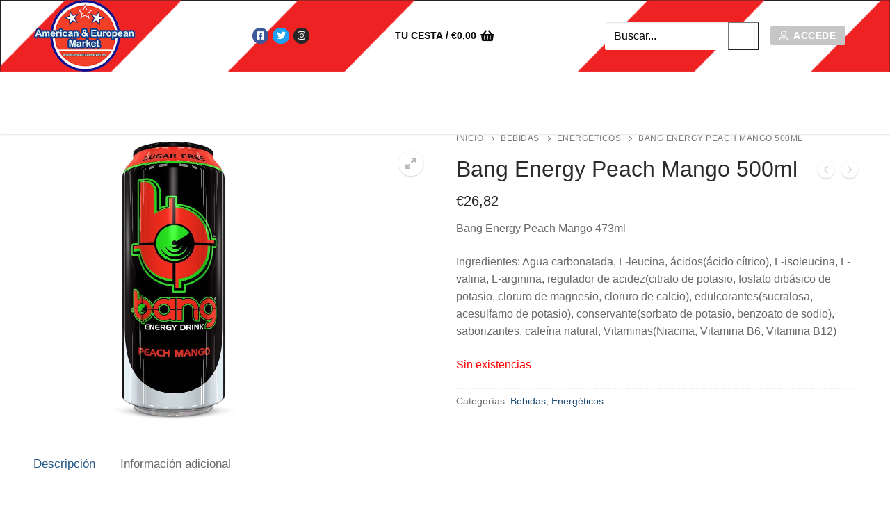

--- FILE ---
content_type: text/css
request_url: https://distribucionamericanmarket.es/wp-content/plugins/multiple-shipping-address-woocommerce/css/style.css?ver=1.0.0
body_size: 11471
content:
.ocwma_table_bill .billing_address button.form_option_edit {
    background-color: inherit;
    color: #000;
    font-weight: 500;
    border-bottom: 1px solid #000;
    padding: 0px;
}
.ocwma_table_bill .billing_address span.delete_bill_address {
    float: right;
}
.ocwma_table_bill .billing_address span.delete_bill_address a {
    text-decoration: none;
}
.ocwma_table_bill .billing_address {
    padding: 15px;
    background: #f1f1f1;
    margin-bottom: 10px;
}
.ocwma_table_ship .shipping_address button.form_option_ship_edit {
    background-color: inherit;
    color: #000;
    font-weight: 500;
    border-bottom: 1px solid #000;
    padding: 0px;
}
.ocwma_table_ship .shipping_address span.delete_ship_address {
    float: right;
}
.ocwma_table_ship .shipping_address span.delete_ship_address a {
    text-decoration: none;
}
.ocwma_table_ship .shipping_address {
    padding: 15px;
    background: #f1f1f1;
    margin-bottom: 10px;
}
#ocwma_billing_popup ::-webkit-scrollbar {
  width: 10px;
}

/* Track */
#ocwma_billing_popup ::-webkit-scrollbar-track {
  background: #f1f1f1; 
   border-radius: 5px;
}

.checkeddd {
    opacity: 0.5;
    pointer-events: none;
}
button.defalut_address {
    padding: 4px 3px;
    font-size: 10px;
    margin-right: 14px;
}
 button.defalt_addd_shipping {
    padding: 4px 3px;
    font-size: 10px;
    margin-right: 14px;
}
/* Handle */
#ocwma_billing_popup ::-webkit-scrollbar-thumb {
  background: #b5b5b5; 
  width: 10px;
  border-radius: 5px;
}

/* Handle on hover */
#ocwma_billing_popup ::-webkit-scrollbar-thumb:hover {
  background: #b5b5b5; 
  width: 10px;
}
#ocwma_shipping_popup ::-webkit-scrollbar {
  width: 10px;
}

/* Track */
#ocwma_shipping_popup ::-webkit-scrollbar-track {
  background: #f1f1f1; 
   border-radius: 5px;
}
 
/* Handle */
#ocwma_shipping_popup ::-webkit-scrollbar-thumb {
  background: #b5b5b5; 
  width: 10px;
  border-radius: 5px;
}

/* Handle on hover */
#ocwma_shipping_popup ::-webkit-scrollbar-thumb:hover {
  background: #b5b5b5; 
  width: 10px;
}
.ocwma_billing_popup_class {
  display: none; /* Hidden by default */
  position: fixed; /* Stay in place */
  z-index: 999999; /* Sit on top */
  padding-top: 100px; /* Location of the box */
  left: 0;
  top: 0;
  width: 100%; /* Full width */
  height: 100%; /* Full height */
  overflow: auto; /* Enable scroll if needed */
  background-color: rgb(0,0,0); /* Fallback color */
  background-color: rgb(0 0 0 / 52%) /* Black w/ opacity */
}
.ocwma_shipping_popup_class{
  display: none; /* Hidden by default */
  position: fixed; /* Stay in place */
  z-index: 999999; /* Sit on top */
  padding-top: 100px; /* Location of the box */
  left: 0;
  top: 0;
  width: 100%; /* Full width */
  height: 100%; /* Full height */
  overflow: auto; /* Enable scroll if needed */
  background-color: rgb(0,0,0); /* Fallback color */
  background-color: rgb(0 0 0 / 52%) /* Black w/ opacity */
}

.ocwma_billing_popup_body{overflow: hidden; position: relative;}
.ocwma_billing_popup_body:after {
    position: absolute;
    background-color: rgba(255,255,255,0.5);
    content: "";
    width: 100%; height: 100%; left: 0; top: 0;
}
.ocwma_shipping_popup_body{overflow: hidden; position: relative;}
.ocwma_shipping_popup_body:after {
    position: absolute;
    background-color: rgba(255,255,255,0.5);
    content: "";
    width: 100%; height: 100%; left: 0; top: 0;
}
img.ocma_loader{
    position: fixed;
    top: 50%;
    left: 50%;
	 z-index: 999999999;
}
.ocwma_close:hover, .ocwma_close:focus {
  color: #fff;
  text-decoration: none;
  cursor: pointer;
}

.ocwma_close {
    font-size: 23px;
    font-weight: bold;
    position: absolute;
    right: 2%;
    top: 1%;
    height: 25px;
    line-height: 26px;
    width: 25px;
    vertical-align: middle;
    background-color: #000;
    text-align: center;
    color: #fff;
    z-index: 9999999;
    border-radius: 50%;
    font-family: arial;
}
.ocwma_modal-content {
    position: relative;
    background-color: #fefefe;
    margin: auto;
    border: 1px solid #888;
    width: 40%;
    border-radius: 5px;
    padding: 37px 20px 80px 20px;
}
.select2-container{ z-index: 9999999; }

.woocommerce .select2-container{ z-index: 777; }

.ocwma_bill_table td {
    padding: 0px;
    border:none;
}
.ocwma_ship_table td {
    padding: 0px;
        border:none;
}
table.ocwma_bill_table {
    width: 100%;
    border: none;
   
}
table.ocwma_ship_table{
    width: 100%;
    border: none;
}
.ocwma_bill_table tr {
    border: none;
}
.ocwma_ship_table tr {
    border: none;
}
.cus_menu .shipping-button {
    width: 48%;
    float: right;
    display: inline-block;
    padding-left: 10px;
}
.cus_menu .billling-button {
    width: 48%;
    float: left;
    display: inline-block;
}
.cus_menu {
    width: 100%;
    display: inline-block;
    float: left;
}
/*.ocwma_bill_table tr:first-child {
    font-size: 23px;
}*/

select.ocwma_select {
    width: 100%;
    margin-bottom: 5px;
}
.ocwma_select_shipping{
width: 100%;
    margin-bottom: 5px;
}
h3.ocwma_border {
    border: 4px solid red;
    padding: 10px;
    font-weight: bolder;
    text-align: center;
}
.ocwma_table_ship {
    width: 48%;
    display: inline-block;
    float: right;
    padding-left: 10px;
}
.ocwma_table_bill {
    width: 48%;
    float: left;
    display: inline-block;
    padding-right: 10px;
}
.ocwma_table_custom {
    width: 100%;
    display: inline-block;
    float: left;
}
.form_option_billing, .form_option_shipping {
  display: inline-block;
  margin: 15px 0;
}
.ocwma_modal-content .ocwma_inerror {
	border: 3px solid red;
}


/* choice address in checkou page popup css start */
a.choice_bil_address {
    text-decoration: none !important;
    color: #000000;
    background-color: #ffffff;
    padding: 5px 10px;
    border-radius: 5px;
    border: 1px solid #000000;
}
a.choice_bil_address:hover {
    color: #ffffff;
    background-color: #000000;
}
.address_selection_popup_main {
    display: none;
    position: fixed;
    z-index: 999999;
    padding-top: 100px;
    left: 0;
    top: 0;
    width: 100%;
    height: 100%;
    overflow: auto;
    background-color: rgb(0,0,0);
    background-color: rgb(0 0 0 / 52%) /* Black w/ opacity */;
}
.address_selection_popup_inner {
    position: relative;
    background-color: #fefefe;
    margin: auto;
    border: 1px solid #888;
    width: 55%;
    border-radius: 5px;
    padding: 37px 20px 80px 20px;
}
span.ocwma_close_choice_section {
    font-size: 23px;
    font-weight: bold;
    position: absolute;
    right: 15px;
    top: -45px;
    height: 25px;
    line-height: 26px;
    width: 25px; 
    vertical-align: middle;
    background-color: #fff;
    text-align: center;
    color: #000;
    z-index: 9999999;
    border-radius: 50%;
    font-family: arial;
    cursor: pointer;
}
.ocwma_choice_bil_address {
    overflow: hidden;
    position: relative;
}
.address_line ul {
    list-style: none;
    margin: auto;
    padding: 10px 20px;
}
.address_line {
    display: inline-block;
    width: 32.8%;
    padding: 10px;
    font-size: 17px;
}
.address_line_inner {
    border: 1px solid #ccc;
}
.address_line_inner h5 {
    margin: 0;
    padding: 15px;
    text-align: center;
    border-bottom: 1px solid #ccc;
}
.address_select_button {
    padding: 10px 20px;
    text-align: center;
    border-top: 1px solid #ccc;
}
a.choice_address {
    padding: 5px 10px;
    background-color: #ffffff;
    color: #000000;
    border: 1px solid #000;
    border-radius: 5px;
}
a.choice_address:hover {
    background-color: #000000;
    color: #ffffff;
}
a.choice_address:focus {
    outline: none;
    text-decoration: none;
}
a.choice_bil_address:focus {
    outline: none;
    text-decoration: none;
}
.billing_popup_header {
    position: relative;
    background-color: #000000;
    margin: auto;
    border: 1px solid #000;
    width: 55%;
    top: 4px;
    color: #fff;
    z-index: 999999;
    padding: 0 20px;
}
.billing_popup_header h3 {
    margin: 0;
    padding: 20px;
    text-align: center;
    font-size: 20px;
}
a#choice_bil_address {
    text-decoration: none !important;
    color: #000000;
    background-color: #ffffff;
    padding: 0;
    border-radius: 0;
    border: 0;
}
a#choice_sheep_address {
    text-decoration: none !important;
    color: #000000;
    background-color: #ffffff;
    padding: 0;
    border-radius: 0;
    border: 0;
}



a.choice_sheep_address {
    text-decoration: none !important;
    color: #000000;
    background-color: #ffffff;
    padding: 5px 10px;
    border-radius: 5px;
    border: 1px solid #000000;
}
a.choice_sheep_address:hover {
    color: #ffffff;
    background-color: #000000;
}
a.choice_sheep_address:focus {
    outline: none;
    text-decoration: none;
}
.ocwma_choice_ship_address {
    overflow: hidden;
    position: relative;
}
.shipping_address_selection_popup_main {
    display: none;
    position: fixed;
    z-index: 999999;
    padding-top: 100px;
    left: 0;
    top: 0;
    width: 100%;
    height: 100%;
    overflow: auto;
    background-color: rgb(0,0,0);
    background-color: rgb(0 0 0 / 52%) /* Black w/ opacity */;
}
.shipping_address_selection_popup_inner {
    position: relative;
    background-color: #fefefe;
    margin: auto;
    border: 1px solid #888;
    width: 55%;
    border-radius: 5px;
    padding: 37px 20px 80px 20px;
}
span.shipping_ocwma_close_choice_section {
    font-size: 23px;
    font-weight: bold;
    position: absolute;
    right: 15px;
    top: -45px;
    height: 25px;
    line-height: 26px;
    width: 25px; 
    vertical-align: middle;
    background-color: #fff;
    text-align: center;
    color: #000;
    z-index: 9999999;
    border-radius: 50%;
    font-family: arial;
    cursor: pointer;
}
.shipping_address_line ul {
    list-style: none;
    margin: auto;
    padding: 10px 20px;
}
.shipping_address_line {
    display: inline-block;
    width: 32.8%;
    padding: 10px;
    font-size: 17px;
}
.shipping_address_line_inner {
    border: 1px solid #ccc;
}
.shipping_address_line_inner h5 {
    margin: 0;
    padding: 15px;
    text-align: center;
    border-bottom: 1px solid #ccc;
}
.shipping_address_select_button {
    padding: 10px 20px;
    text-align: center;
    border-top: 1px solid #ccc;
}
a.choice_shipping_address {
    padding: 5px 10px;
    background-color: #ffffff;
    color: #000000;
    border: 1px solid #000;
    border-radius: 5px;
}
a.choice_shipping_address:hover {
    background-color: #000000;
    color: #ffffff;
}
a.choice_shipping_address:focus {
    outline: none;
    text-decoration: none;
}
.shipping_popup_header {
    position: relative;
    background-color: #000000;
    margin: auto;
    border: 1px solid #000;
    width: 55%;
    top: 4px;
    color: #fff;
    z-index: 999999;
}
.shipping_popup_header h3 {
    margin: 0;
    padding: 20px;
    text-align: center;
    font-size: 20px;
}
/* choice address in checkou page popup css end */

@media screen and (max-width: 767px){
  .ocwma_modal-content {
      width: 96%;
  }
}